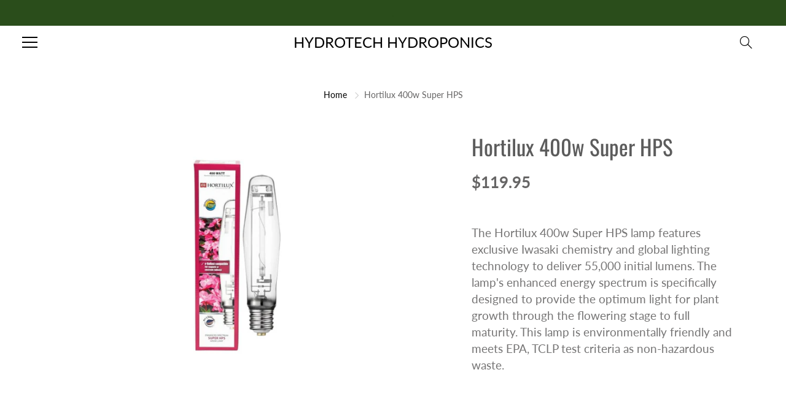

--- FILE ---
content_type: text/html; charset=utf-8
request_url: https://hydrotechhydroponics.com/products/hortilux-400w-super-hps
body_size: 18934
content:
<!doctype html>
<!--[if IE 9]> <html class="ie9" lang="en"> <![endif]-->
<!--[if (gt IE 9)|!(IE)]><!--> <html lang="en"> <!--<![endif]-->
  <head>
    <!-- Basic page needs ================================================== -->
    <meta charset="utf-8">
    <meta name="viewport" content="width=device-width, height=device-height, initial-scale=1.0, maximum-scale=1.0">

    <!-- Title and description ================================================== -->
    <title>
      Hortilux 400w Super HPS &ndash; HYDROTECH HYDROPONICS
    </title>

    
    <meta name="description" content="The Hortilux 400w Super HPS lamp features exclusive Iwasaki chemistry and global lighting technology to deliver 55,000 initial lumens. The lamp&#39;s enhanced energy spectrum is specifically designed to provide the optimum light for plant growth through the flowering stage to full maturity. This lamp is environmentally fri">
    

    <!-- Helpers ================================================== -->
    <meta property="og:site_name" content="HYDROTECH HYDROPONICS">
<meta property="og:url" content="https://hydrotechhydroponics.com/products/hortilux-400w-super-hps">

  <meta property="og:type" content="product">
  <meta property="og:title" content="Hortilux 400w Super HPS">
  
    
 <meta property="og:image" content="http://hydrotechhydroponics.com/cdn/shop/products/Hortilux400wHPS_1200x1200.png?v=1592591095">
 <meta property="og:image:secure_url" content="https://hydrotechhydroponics.com/cdn/shop/products/Hortilux400wHPS_1200x1200.png?v=1592591095">
  
  <meta property="og:price:amount" content="119.95">
  <meta property="og:price:currency" content="CAD">
  
  
  	<meta property="og:description" content="The Hortilux 400w Super HPS lamp features exclusive Iwasaki chemistry and global lighting technology to deliver 55,000 initial lumens. The lamp&#39;s enhanced energy spectrum is specifically designed to provide the optimum light for plant growth through the flowering stage to full maturity. This lamp is environmentally fri">
  
 
  
  <meta name="twitter:card" content="summary">
  
    <meta name="twitter:title" content="Hortilux 400w Super HPS">
    <meta name="twitter:description" content="The Hortilux 400w Super HPS lamp features exclusive Iwasaki chemistry and global lighting technology to deliver 55,000 initial lumens. The lamp&#39;s enhanced energy spectrum is specifically designed to provide the optimum light for plant growth through the flowering stage to full maturity. This lamp is environmentally friendly and meets EPA, TCLP test criteria as non-hazardous waste.">
    <meta name="twitter:image" content="https://hydrotechhydroponics.com/cdn/shop/products/Hortilux400wHPS_medium.png?v=1592591095">
    <meta name="twitter:image:width" content="240">
    <meta name="twitter:image:height" content="240">
    
    <link rel="canonical" href="https://hydrotechhydroponics.com/products/hortilux-400w-super-hps">
    <meta name="theme-color" content="#000000">
    
    <link href="//hydrotechhydroponics.com/cdn/shop/t/27/assets/apps.css?v=125046205558512706121593798678" rel="stylesheet" type="text/css" media="all" />
    <link href="//hydrotechhydroponics.com/cdn/shop/t/27/assets/styles.scss.css?v=131637353653622513341763062952" rel="stylesheet" type="text/css" media="all" />

    <!-- Header hook for plugins ================================================== -->
    <script>window.performance && window.performance.mark && window.performance.mark('shopify.content_for_header.start');</script><meta id="shopify-digital-wallet" name="shopify-digital-wallet" content="/27111850120/digital_wallets/dialog">
<link rel="alternate" type="application/json+oembed" href="https://hydrotechhydroponics.com/products/hortilux-400w-super-hps.oembed">
<script async="async" src="/checkouts/internal/preloads.js?locale=en-CA"></script>
<script id="shopify-features" type="application/json">{"accessToken":"2a0a473e51f726910b2c0dab4a945290","betas":["rich-media-storefront-analytics"],"domain":"hydrotechhydroponics.com","predictiveSearch":true,"shopId":27111850120,"locale":"en"}</script>
<script>var Shopify = Shopify || {};
Shopify.shop = "hydrotechhydroponics.myshopify.com";
Shopify.locale = "en";
Shopify.currency = {"active":"CAD","rate":"1.0"};
Shopify.country = "CA";
Shopify.theme = {"name":"MRC-Galleria SANS Add Cart (Jul 2020)-jkwan","id":96938066056,"schema_name":"Galleria","schema_version":"2.3","theme_store_id":851,"role":"main"};
Shopify.theme.handle = "null";
Shopify.theme.style = {"id":null,"handle":null};
Shopify.cdnHost = "hydrotechhydroponics.com/cdn";
Shopify.routes = Shopify.routes || {};
Shopify.routes.root = "/";</script>
<script type="module">!function(o){(o.Shopify=o.Shopify||{}).modules=!0}(window);</script>
<script>!function(o){function n(){var o=[];function n(){o.push(Array.prototype.slice.apply(arguments))}return n.q=o,n}var t=o.Shopify=o.Shopify||{};t.loadFeatures=n(),t.autoloadFeatures=n()}(window);</script>
<script id="shop-js-analytics" type="application/json">{"pageType":"product"}</script>
<script defer="defer" async type="module" src="//hydrotechhydroponics.com/cdn/shopifycloud/shop-js/modules/v2/client.init-shop-cart-sync_C5BV16lS.en.esm.js"></script>
<script defer="defer" async type="module" src="//hydrotechhydroponics.com/cdn/shopifycloud/shop-js/modules/v2/chunk.common_CygWptCX.esm.js"></script>
<script type="module">
  await import("//hydrotechhydroponics.com/cdn/shopifycloud/shop-js/modules/v2/client.init-shop-cart-sync_C5BV16lS.en.esm.js");
await import("//hydrotechhydroponics.com/cdn/shopifycloud/shop-js/modules/v2/chunk.common_CygWptCX.esm.js");

  window.Shopify.SignInWithShop?.initShopCartSync?.({"fedCMEnabled":true,"windoidEnabled":true});

</script>
<script>(function() {
  var isLoaded = false;
  function asyncLoad() {
    if (isLoaded) return;
    isLoaded = true;
    var urls = ["https:\/\/accessibly.apps.onthemapmarketing.com\/public\/widget\/run.js?shop=hydrotechhydroponics.myshopify.com","https:\/\/accessibly.onthemapmarketing.com\/public\/widget\/run.js?shop=hydrotechhydroponics.myshopify.com"];
    for (var i = 0; i < urls.length; i++) {
      var s = document.createElement('script');
      s.type = 'text/javascript';
      s.async = true;
      s.src = urls[i];
      var x = document.getElementsByTagName('script')[0];
      x.parentNode.insertBefore(s, x);
    }
  };
  if(window.attachEvent) {
    window.attachEvent('onload', asyncLoad);
  } else {
    window.addEventListener('load', asyncLoad, false);
  }
})();</script>
<script id="__st">var __st={"a":27111850120,"offset":-18000,"reqid":"9b19fd34-2289-417d-8423-8507282f3ec4-1768740339","pageurl":"hydrotechhydroponics.com\/products\/hortilux-400w-super-hps","u":"4571bda7b337","p":"product","rtyp":"product","rid":4974165590152};</script>
<script>window.ShopifyPaypalV4VisibilityTracking = true;</script>
<script id="captcha-bootstrap">!function(){'use strict';const t='contact',e='account',n='new_comment',o=[[t,t],['blogs',n],['comments',n],[t,'customer']],c=[[e,'customer_login'],[e,'guest_login'],[e,'recover_customer_password'],[e,'create_customer']],r=t=>t.map((([t,e])=>`form[action*='/${t}']:not([data-nocaptcha='true']) input[name='form_type'][value='${e}']`)).join(','),a=t=>()=>t?[...document.querySelectorAll(t)].map((t=>t.form)):[];function s(){const t=[...o],e=r(t);return a(e)}const i='password',u='form_key',d=['recaptcha-v3-token','g-recaptcha-response','h-captcha-response',i],f=()=>{try{return window.sessionStorage}catch{return}},m='__shopify_v',_=t=>t.elements[u];function p(t,e,n=!1){try{const o=window.sessionStorage,c=JSON.parse(o.getItem(e)),{data:r}=function(t){const{data:e,action:n}=t;return t[m]||n?{data:e,action:n}:{data:t,action:n}}(c);for(const[e,n]of Object.entries(r))t.elements[e]&&(t.elements[e].value=n);n&&o.removeItem(e)}catch(o){console.error('form repopulation failed',{error:o})}}const l='form_type',E='cptcha';function T(t){t.dataset[E]=!0}const w=window,h=w.document,L='Shopify',v='ce_forms',y='captcha';let A=!1;((t,e)=>{const n=(g='f06e6c50-85a8-45c8-87d0-21a2b65856fe',I='https://cdn.shopify.com/shopifycloud/storefront-forms-hcaptcha/ce_storefront_forms_captcha_hcaptcha.v1.5.2.iife.js',D={infoText:'Protected by hCaptcha',privacyText:'Privacy',termsText:'Terms'},(t,e,n)=>{const o=w[L][v],c=o.bindForm;if(c)return c(t,g,e,D).then(n);var r;o.q.push([[t,g,e,D],n]),r=I,A||(h.body.append(Object.assign(h.createElement('script'),{id:'captcha-provider',async:!0,src:r})),A=!0)});var g,I,D;w[L]=w[L]||{},w[L][v]=w[L][v]||{},w[L][v].q=[],w[L][y]=w[L][y]||{},w[L][y].protect=function(t,e){n(t,void 0,e),T(t)},Object.freeze(w[L][y]),function(t,e,n,w,h,L){const[v,y,A,g]=function(t,e,n){const i=e?o:[],u=t?c:[],d=[...i,...u],f=r(d),m=r(i),_=r(d.filter((([t,e])=>n.includes(e))));return[a(f),a(m),a(_),s()]}(w,h,L),I=t=>{const e=t.target;return e instanceof HTMLFormElement?e:e&&e.form},D=t=>v().includes(t);t.addEventListener('submit',(t=>{const e=I(t);if(!e)return;const n=D(e)&&!e.dataset.hcaptchaBound&&!e.dataset.recaptchaBound,o=_(e),c=g().includes(e)&&(!o||!o.value);(n||c)&&t.preventDefault(),c&&!n&&(function(t){try{if(!f())return;!function(t){const e=f();if(!e)return;const n=_(t);if(!n)return;const o=n.value;o&&e.removeItem(o)}(t);const e=Array.from(Array(32),(()=>Math.random().toString(36)[2])).join('');!function(t,e){_(t)||t.append(Object.assign(document.createElement('input'),{type:'hidden',name:u})),t.elements[u].value=e}(t,e),function(t,e){const n=f();if(!n)return;const o=[...t.querySelectorAll(`input[type='${i}']`)].map((({name:t})=>t)),c=[...d,...o],r={};for(const[a,s]of new FormData(t).entries())c.includes(a)||(r[a]=s);n.setItem(e,JSON.stringify({[m]:1,action:t.action,data:r}))}(t,e)}catch(e){console.error('failed to persist form',e)}}(e),e.submit())}));const S=(t,e)=>{t&&!t.dataset[E]&&(n(t,e.some((e=>e===t))),T(t))};for(const o of['focusin','change'])t.addEventListener(o,(t=>{const e=I(t);D(e)&&S(e,y())}));const B=e.get('form_key'),M=e.get(l),P=B&&M;t.addEventListener('DOMContentLoaded',(()=>{const t=y();if(P)for(const e of t)e.elements[l].value===M&&p(e,B);[...new Set([...A(),...v().filter((t=>'true'===t.dataset.shopifyCaptcha))])].forEach((e=>S(e,t)))}))}(h,new URLSearchParams(w.location.search),n,t,e,['guest_login'])})(!0,!0)}();</script>
<script integrity="sha256-4kQ18oKyAcykRKYeNunJcIwy7WH5gtpwJnB7kiuLZ1E=" data-source-attribution="shopify.loadfeatures" defer="defer" src="//hydrotechhydroponics.com/cdn/shopifycloud/storefront/assets/storefront/load_feature-a0a9edcb.js" crossorigin="anonymous"></script>
<script data-source-attribution="shopify.dynamic_checkout.dynamic.init">var Shopify=Shopify||{};Shopify.PaymentButton=Shopify.PaymentButton||{isStorefrontPortableWallets:!0,init:function(){window.Shopify.PaymentButton.init=function(){};var t=document.createElement("script");t.src="https://hydrotechhydroponics.com/cdn/shopifycloud/portable-wallets/latest/portable-wallets.en.js",t.type="module",document.head.appendChild(t)}};
</script>
<script data-source-attribution="shopify.dynamic_checkout.buyer_consent">
  function portableWalletsHideBuyerConsent(e){var t=document.getElementById("shopify-buyer-consent"),n=document.getElementById("shopify-subscription-policy-button");t&&n&&(t.classList.add("hidden"),t.setAttribute("aria-hidden","true"),n.removeEventListener("click",e))}function portableWalletsShowBuyerConsent(e){var t=document.getElementById("shopify-buyer-consent"),n=document.getElementById("shopify-subscription-policy-button");t&&n&&(t.classList.remove("hidden"),t.removeAttribute("aria-hidden"),n.addEventListener("click",e))}window.Shopify?.PaymentButton&&(window.Shopify.PaymentButton.hideBuyerConsent=portableWalletsHideBuyerConsent,window.Shopify.PaymentButton.showBuyerConsent=portableWalletsShowBuyerConsent);
</script>
<script data-source-attribution="shopify.dynamic_checkout.cart.bootstrap">document.addEventListener("DOMContentLoaded",(function(){function t(){return document.querySelector("shopify-accelerated-checkout-cart, shopify-accelerated-checkout")}if(t())Shopify.PaymentButton.init();else{new MutationObserver((function(e,n){t()&&(Shopify.PaymentButton.init(),n.disconnect())})).observe(document.body,{childList:!0,subtree:!0})}}));
</script>

<script>window.performance && window.performance.mark && window.performance.mark('shopify.content_for_header.end');</script>

    <!--[if lt IE 9]>
		<script src="//html5shiv.googlecode.com/svn/trunk/html5.js" type="text/javascript"></script>
	<![endif]-->

     <!--[if (lte IE 9) ]><script src="//hydrotechhydroponics.com/cdn/shop/t/27/assets/match-media.min.js?v=22265819453975888031593798689" type="text/javascript"></script><![endif]-->

  	


    <!-- Theme Global App JS ================================================== -->
    <script>
      window.themeInfo = {name: "Galleria"} 
      var theme = {
        strings: {
          addToCart: "Add to cart",
          soldOut: "Sold out",
          unavailable: "Unavailable",
          showMore: "Show More",
          showLess: "Show Less"
        },
        moneyFormat: "${{amount}}"
      }
      function initScroll(sectionId) {

        document.addEventListener('shopify:section:select', fireOnSectionSelect);
        document.addEventListener('shopify:section:reorder', fireOnSectionSelect);

        window.addEventListener("load", fireOnLoad);


        function fireOnSectionSelect(e) {
          if(e.detail.sectionId === sectionId) {
            setScoll(e.detail.sectionId);
          }
        }

        function fireOnLoad() {
          setScoll(sectionId);
        }


        function setScoll(sectionId) {

          var current = document.getElementById("shopify-section-" + sectionId),
              scroller = document.getElementById("scroll-indicator-" + sectionId);


          if(current.previousElementSibling === null) {
            scroller.style.display = "block";
            scroller.onclick = function(e) {
              e.preventDefault();
              current.nextElementSibling.scrollIntoView({ behavior: 'smooth', block: 'start' });
            };
          }
        }
      }
    </script>

      <noscript>
        <style>
          .product-thumb-img-wrap img:nth-child(2),
          .swiper-slide img:nth-child(2),
          .blog_image_overlay img:nth-child(2),
          .blog-post img:nth-child(2){
            display:none !important;
          }
        </style>
      </noscript>



 <link href="https://monorail-edge.shopifysvc.com" rel="dns-prefetch">
<script>(function(){if ("sendBeacon" in navigator && "performance" in window) {try {var session_token_from_headers = performance.getEntriesByType('navigation')[0].serverTiming.find(x => x.name == '_s').description;} catch {var session_token_from_headers = undefined;}var session_cookie_matches = document.cookie.match(/_shopify_s=([^;]*)/);var session_token_from_cookie = session_cookie_matches && session_cookie_matches.length === 2 ? session_cookie_matches[1] : "";var session_token = session_token_from_headers || session_token_from_cookie || "";function handle_abandonment_event(e) {var entries = performance.getEntries().filter(function(entry) {return /monorail-edge.shopifysvc.com/.test(entry.name);});if (!window.abandonment_tracked && entries.length === 0) {window.abandonment_tracked = true;var currentMs = Date.now();var navigation_start = performance.timing.navigationStart;var payload = {shop_id: 27111850120,url: window.location.href,navigation_start,duration: currentMs - navigation_start,session_token,page_type: "product"};window.navigator.sendBeacon("https://monorail-edge.shopifysvc.com/v1/produce", JSON.stringify({schema_id: "online_store_buyer_site_abandonment/1.1",payload: payload,metadata: {event_created_at_ms: currentMs,event_sent_at_ms: currentMs}}));}}window.addEventListener('pagehide', handle_abandonment_event);}}());</script>
<script id="web-pixels-manager-setup">(function e(e,d,r,n,o){if(void 0===o&&(o={}),!Boolean(null===(a=null===(i=window.Shopify)||void 0===i?void 0:i.analytics)||void 0===a?void 0:a.replayQueue)){var i,a;window.Shopify=window.Shopify||{};var t=window.Shopify;t.analytics=t.analytics||{};var s=t.analytics;s.replayQueue=[],s.publish=function(e,d,r){return s.replayQueue.push([e,d,r]),!0};try{self.performance.mark("wpm:start")}catch(e){}var l=function(){var e={modern:/Edge?\/(1{2}[4-9]|1[2-9]\d|[2-9]\d{2}|\d{4,})\.\d+(\.\d+|)|Firefox\/(1{2}[4-9]|1[2-9]\d|[2-9]\d{2}|\d{4,})\.\d+(\.\d+|)|Chrom(ium|e)\/(9{2}|\d{3,})\.\d+(\.\d+|)|(Maci|X1{2}).+ Version\/(15\.\d+|(1[6-9]|[2-9]\d|\d{3,})\.\d+)([,.]\d+|)( \(\w+\)|)( Mobile\/\w+|) Safari\/|Chrome.+OPR\/(9{2}|\d{3,})\.\d+\.\d+|(CPU[ +]OS|iPhone[ +]OS|CPU[ +]iPhone|CPU IPhone OS|CPU iPad OS)[ +]+(15[._]\d+|(1[6-9]|[2-9]\d|\d{3,})[._]\d+)([._]\d+|)|Android:?[ /-](13[3-9]|1[4-9]\d|[2-9]\d{2}|\d{4,})(\.\d+|)(\.\d+|)|Android.+Firefox\/(13[5-9]|1[4-9]\d|[2-9]\d{2}|\d{4,})\.\d+(\.\d+|)|Android.+Chrom(ium|e)\/(13[3-9]|1[4-9]\d|[2-9]\d{2}|\d{4,})\.\d+(\.\d+|)|SamsungBrowser\/([2-9]\d|\d{3,})\.\d+/,legacy:/Edge?\/(1[6-9]|[2-9]\d|\d{3,})\.\d+(\.\d+|)|Firefox\/(5[4-9]|[6-9]\d|\d{3,})\.\d+(\.\d+|)|Chrom(ium|e)\/(5[1-9]|[6-9]\d|\d{3,})\.\d+(\.\d+|)([\d.]+$|.*Safari\/(?![\d.]+ Edge\/[\d.]+$))|(Maci|X1{2}).+ Version\/(10\.\d+|(1[1-9]|[2-9]\d|\d{3,})\.\d+)([,.]\d+|)( \(\w+\)|)( Mobile\/\w+|) Safari\/|Chrome.+OPR\/(3[89]|[4-9]\d|\d{3,})\.\d+\.\d+|(CPU[ +]OS|iPhone[ +]OS|CPU[ +]iPhone|CPU IPhone OS|CPU iPad OS)[ +]+(10[._]\d+|(1[1-9]|[2-9]\d|\d{3,})[._]\d+)([._]\d+|)|Android:?[ /-](13[3-9]|1[4-9]\d|[2-9]\d{2}|\d{4,})(\.\d+|)(\.\d+|)|Mobile Safari.+OPR\/([89]\d|\d{3,})\.\d+\.\d+|Android.+Firefox\/(13[5-9]|1[4-9]\d|[2-9]\d{2}|\d{4,})\.\d+(\.\d+|)|Android.+Chrom(ium|e)\/(13[3-9]|1[4-9]\d|[2-9]\d{2}|\d{4,})\.\d+(\.\d+|)|Android.+(UC? ?Browser|UCWEB|U3)[ /]?(15\.([5-9]|\d{2,})|(1[6-9]|[2-9]\d|\d{3,})\.\d+)\.\d+|SamsungBrowser\/(5\.\d+|([6-9]|\d{2,})\.\d+)|Android.+MQ{2}Browser\/(14(\.(9|\d{2,})|)|(1[5-9]|[2-9]\d|\d{3,})(\.\d+|))(\.\d+|)|K[Aa][Ii]OS\/(3\.\d+|([4-9]|\d{2,})\.\d+)(\.\d+|)/},d=e.modern,r=e.legacy,n=navigator.userAgent;return n.match(d)?"modern":n.match(r)?"legacy":"unknown"}(),u="modern"===l?"modern":"legacy",c=(null!=n?n:{modern:"",legacy:""})[u],f=function(e){return[e.baseUrl,"/wpm","/b",e.hashVersion,"modern"===e.buildTarget?"m":"l",".js"].join("")}({baseUrl:d,hashVersion:r,buildTarget:u}),m=function(e){var d=e.version,r=e.bundleTarget,n=e.surface,o=e.pageUrl,i=e.monorailEndpoint;return{emit:function(e){var a=e.status,t=e.errorMsg,s=(new Date).getTime(),l=JSON.stringify({metadata:{event_sent_at_ms:s},events:[{schema_id:"web_pixels_manager_load/3.1",payload:{version:d,bundle_target:r,page_url:o,status:a,surface:n,error_msg:t},metadata:{event_created_at_ms:s}}]});if(!i)return console&&console.warn&&console.warn("[Web Pixels Manager] No Monorail endpoint provided, skipping logging."),!1;try{return self.navigator.sendBeacon.bind(self.navigator)(i,l)}catch(e){}var u=new XMLHttpRequest;try{return u.open("POST",i,!0),u.setRequestHeader("Content-Type","text/plain"),u.send(l),!0}catch(e){return console&&console.warn&&console.warn("[Web Pixels Manager] Got an unhandled error while logging to Monorail."),!1}}}}({version:r,bundleTarget:l,surface:e.surface,pageUrl:self.location.href,monorailEndpoint:e.monorailEndpoint});try{o.browserTarget=l,function(e){var d=e.src,r=e.async,n=void 0===r||r,o=e.onload,i=e.onerror,a=e.sri,t=e.scriptDataAttributes,s=void 0===t?{}:t,l=document.createElement("script"),u=document.querySelector("head"),c=document.querySelector("body");if(l.async=n,l.src=d,a&&(l.integrity=a,l.crossOrigin="anonymous"),s)for(var f in s)if(Object.prototype.hasOwnProperty.call(s,f))try{l.dataset[f]=s[f]}catch(e){}if(o&&l.addEventListener("load",o),i&&l.addEventListener("error",i),u)u.appendChild(l);else{if(!c)throw new Error("Did not find a head or body element to append the script");c.appendChild(l)}}({src:f,async:!0,onload:function(){if(!function(){var e,d;return Boolean(null===(d=null===(e=window.Shopify)||void 0===e?void 0:e.analytics)||void 0===d?void 0:d.initialized)}()){var d=window.webPixelsManager.init(e)||void 0;if(d){var r=window.Shopify.analytics;r.replayQueue.forEach((function(e){var r=e[0],n=e[1],o=e[2];d.publishCustomEvent(r,n,o)})),r.replayQueue=[],r.publish=d.publishCustomEvent,r.visitor=d.visitor,r.initialized=!0}}},onerror:function(){return m.emit({status:"failed",errorMsg:"".concat(f," has failed to load")})},sri:function(e){var d=/^sha384-[A-Za-z0-9+/=]+$/;return"string"==typeof e&&d.test(e)}(c)?c:"",scriptDataAttributes:o}),m.emit({status:"loading"})}catch(e){m.emit({status:"failed",errorMsg:(null==e?void 0:e.message)||"Unknown error"})}}})({shopId: 27111850120,storefrontBaseUrl: "https://hydrotechhydroponics.com",extensionsBaseUrl: "https://extensions.shopifycdn.com/cdn/shopifycloud/web-pixels-manager",monorailEndpoint: "https://monorail-edge.shopifysvc.com/unstable/produce_batch",surface: "storefront-renderer",enabledBetaFlags: ["2dca8a86"],webPixelsConfigList: [{"id":"59375752","eventPayloadVersion":"v1","runtimeContext":"LAX","scriptVersion":"1","type":"CUSTOM","privacyPurposes":["MARKETING"],"name":"Meta pixel (migrated)"},{"id":"shopify-app-pixel","configuration":"{}","eventPayloadVersion":"v1","runtimeContext":"STRICT","scriptVersion":"0450","apiClientId":"shopify-pixel","type":"APP","privacyPurposes":["ANALYTICS","MARKETING"]},{"id":"shopify-custom-pixel","eventPayloadVersion":"v1","runtimeContext":"LAX","scriptVersion":"0450","apiClientId":"shopify-pixel","type":"CUSTOM","privacyPurposes":["ANALYTICS","MARKETING"]}],isMerchantRequest: false,initData: {"shop":{"name":"HYDROTECH HYDROPONICS","paymentSettings":{"currencyCode":"CAD"},"myshopifyDomain":"hydrotechhydroponics.myshopify.com","countryCode":"CA","storefrontUrl":"https:\/\/hydrotechhydroponics.com"},"customer":null,"cart":null,"checkout":null,"productVariants":[{"price":{"amount":119.95,"currencyCode":"CAD"},"product":{"title":"Hortilux 400w Super HPS","vendor":"MegaWatt","id":"4974165590152","untranslatedTitle":"Hortilux 400w Super HPS","url":"\/products\/hortilux-400w-super-hps","type":""},"id":"33930660610184","image":{"src":"\/\/hydrotechhydroponics.com\/cdn\/shop\/products\/Hortilux400wHPS.png?v=1592591095"},"sku":"59019","title":"Default Title","untranslatedTitle":"Default Title"}],"purchasingCompany":null},},"https://hydrotechhydroponics.com/cdn","fcfee988w5aeb613cpc8e4bc33m6693e112",{"modern":"","legacy":""},{"shopId":"27111850120","storefrontBaseUrl":"https:\/\/hydrotechhydroponics.com","extensionBaseUrl":"https:\/\/extensions.shopifycdn.com\/cdn\/shopifycloud\/web-pixels-manager","surface":"storefront-renderer","enabledBetaFlags":"[\"2dca8a86\"]","isMerchantRequest":"false","hashVersion":"fcfee988w5aeb613cpc8e4bc33m6693e112","publish":"custom","events":"[[\"page_viewed\",{}],[\"product_viewed\",{\"productVariant\":{\"price\":{\"amount\":119.95,\"currencyCode\":\"CAD\"},\"product\":{\"title\":\"Hortilux 400w Super HPS\",\"vendor\":\"MegaWatt\",\"id\":\"4974165590152\",\"untranslatedTitle\":\"Hortilux 400w Super HPS\",\"url\":\"\/products\/hortilux-400w-super-hps\",\"type\":\"\"},\"id\":\"33930660610184\",\"image\":{\"src\":\"\/\/hydrotechhydroponics.com\/cdn\/shop\/products\/Hortilux400wHPS.png?v=1592591095\"},\"sku\":\"59019\",\"title\":\"Default Title\",\"untranslatedTitle\":\"Default Title\"}}]]"});</script><script>
  window.ShopifyAnalytics = window.ShopifyAnalytics || {};
  window.ShopifyAnalytics.meta = window.ShopifyAnalytics.meta || {};
  window.ShopifyAnalytics.meta.currency = 'CAD';
  var meta = {"product":{"id":4974165590152,"gid":"gid:\/\/shopify\/Product\/4974165590152","vendor":"MegaWatt","type":"","handle":"hortilux-400w-super-hps","variants":[{"id":33930660610184,"price":11995,"name":"Hortilux 400w Super HPS","public_title":null,"sku":"59019"}],"remote":false},"page":{"pageType":"product","resourceType":"product","resourceId":4974165590152,"requestId":"9b19fd34-2289-417d-8423-8507282f3ec4-1768740339"}};
  for (var attr in meta) {
    window.ShopifyAnalytics.meta[attr] = meta[attr];
  }
</script>
<script class="analytics">
  (function () {
    var customDocumentWrite = function(content) {
      var jquery = null;

      if (window.jQuery) {
        jquery = window.jQuery;
      } else if (window.Checkout && window.Checkout.$) {
        jquery = window.Checkout.$;
      }

      if (jquery) {
        jquery('body').append(content);
      }
    };

    var hasLoggedConversion = function(token) {
      if (token) {
        return document.cookie.indexOf('loggedConversion=' + token) !== -1;
      }
      return false;
    }

    var setCookieIfConversion = function(token) {
      if (token) {
        var twoMonthsFromNow = new Date(Date.now());
        twoMonthsFromNow.setMonth(twoMonthsFromNow.getMonth() + 2);

        document.cookie = 'loggedConversion=' + token + '; expires=' + twoMonthsFromNow;
      }
    }

    var trekkie = window.ShopifyAnalytics.lib = window.trekkie = window.trekkie || [];
    if (trekkie.integrations) {
      return;
    }
    trekkie.methods = [
      'identify',
      'page',
      'ready',
      'track',
      'trackForm',
      'trackLink'
    ];
    trekkie.factory = function(method) {
      return function() {
        var args = Array.prototype.slice.call(arguments);
        args.unshift(method);
        trekkie.push(args);
        return trekkie;
      };
    };
    for (var i = 0; i < trekkie.methods.length; i++) {
      var key = trekkie.methods[i];
      trekkie[key] = trekkie.factory(key);
    }
    trekkie.load = function(config) {
      trekkie.config = config || {};
      trekkie.config.initialDocumentCookie = document.cookie;
      var first = document.getElementsByTagName('script')[0];
      var script = document.createElement('script');
      script.type = 'text/javascript';
      script.onerror = function(e) {
        var scriptFallback = document.createElement('script');
        scriptFallback.type = 'text/javascript';
        scriptFallback.onerror = function(error) {
                var Monorail = {
      produce: function produce(monorailDomain, schemaId, payload) {
        var currentMs = new Date().getTime();
        var event = {
          schema_id: schemaId,
          payload: payload,
          metadata: {
            event_created_at_ms: currentMs,
            event_sent_at_ms: currentMs
          }
        };
        return Monorail.sendRequest("https://" + monorailDomain + "/v1/produce", JSON.stringify(event));
      },
      sendRequest: function sendRequest(endpointUrl, payload) {
        // Try the sendBeacon API
        if (window && window.navigator && typeof window.navigator.sendBeacon === 'function' && typeof window.Blob === 'function' && !Monorail.isIos12()) {
          var blobData = new window.Blob([payload], {
            type: 'text/plain'
          });

          if (window.navigator.sendBeacon(endpointUrl, blobData)) {
            return true;
          } // sendBeacon was not successful

        } // XHR beacon

        var xhr = new XMLHttpRequest();

        try {
          xhr.open('POST', endpointUrl);
          xhr.setRequestHeader('Content-Type', 'text/plain');
          xhr.send(payload);
        } catch (e) {
          console.log(e);
        }

        return false;
      },
      isIos12: function isIos12() {
        return window.navigator.userAgent.lastIndexOf('iPhone; CPU iPhone OS 12_') !== -1 || window.navigator.userAgent.lastIndexOf('iPad; CPU OS 12_') !== -1;
      }
    };
    Monorail.produce('monorail-edge.shopifysvc.com',
      'trekkie_storefront_load_errors/1.1',
      {shop_id: 27111850120,
      theme_id: 96938066056,
      app_name: "storefront",
      context_url: window.location.href,
      source_url: "//hydrotechhydroponics.com/cdn/s/trekkie.storefront.cd680fe47e6c39ca5d5df5f0a32d569bc48c0f27.min.js"});

        };
        scriptFallback.async = true;
        scriptFallback.src = '//hydrotechhydroponics.com/cdn/s/trekkie.storefront.cd680fe47e6c39ca5d5df5f0a32d569bc48c0f27.min.js';
        first.parentNode.insertBefore(scriptFallback, first);
      };
      script.async = true;
      script.src = '//hydrotechhydroponics.com/cdn/s/trekkie.storefront.cd680fe47e6c39ca5d5df5f0a32d569bc48c0f27.min.js';
      first.parentNode.insertBefore(script, first);
    };
    trekkie.load(
      {"Trekkie":{"appName":"storefront","development":false,"defaultAttributes":{"shopId":27111850120,"isMerchantRequest":null,"themeId":96938066056,"themeCityHash":"6817066545164681861","contentLanguage":"en","currency":"CAD","eventMetadataId":"0d6730cf-e978-4e5c-8721-20f8207d269a"},"isServerSideCookieWritingEnabled":true,"monorailRegion":"shop_domain","enabledBetaFlags":["65f19447"]},"Session Attribution":{},"S2S":{"facebookCapiEnabled":false,"source":"trekkie-storefront-renderer","apiClientId":580111}}
    );

    var loaded = false;
    trekkie.ready(function() {
      if (loaded) return;
      loaded = true;

      window.ShopifyAnalytics.lib = window.trekkie;

      var originalDocumentWrite = document.write;
      document.write = customDocumentWrite;
      try { window.ShopifyAnalytics.merchantGoogleAnalytics.call(this); } catch(error) {};
      document.write = originalDocumentWrite;

      window.ShopifyAnalytics.lib.page(null,{"pageType":"product","resourceType":"product","resourceId":4974165590152,"requestId":"9b19fd34-2289-417d-8423-8507282f3ec4-1768740339","shopifyEmitted":true});

      var match = window.location.pathname.match(/checkouts\/(.+)\/(thank_you|post_purchase)/)
      var token = match? match[1]: undefined;
      if (!hasLoggedConversion(token)) {
        setCookieIfConversion(token);
        window.ShopifyAnalytics.lib.track("Viewed Product",{"currency":"CAD","variantId":33930660610184,"productId":4974165590152,"productGid":"gid:\/\/shopify\/Product\/4974165590152","name":"Hortilux 400w Super HPS","price":"119.95","sku":"59019","brand":"MegaWatt","variant":null,"category":"","nonInteraction":true,"remote":false},undefined,undefined,{"shopifyEmitted":true});
      window.ShopifyAnalytics.lib.track("monorail:\/\/trekkie_storefront_viewed_product\/1.1",{"currency":"CAD","variantId":33930660610184,"productId":4974165590152,"productGid":"gid:\/\/shopify\/Product\/4974165590152","name":"Hortilux 400w Super HPS","price":"119.95","sku":"59019","brand":"MegaWatt","variant":null,"category":"","nonInteraction":true,"remote":false,"referer":"https:\/\/hydrotechhydroponics.com\/products\/hortilux-400w-super-hps"});
      }
    });


        var eventsListenerScript = document.createElement('script');
        eventsListenerScript.async = true;
        eventsListenerScript.src = "//hydrotechhydroponics.com/cdn/shopifycloud/storefront/assets/shop_events_listener-3da45d37.js";
        document.getElementsByTagName('head')[0].appendChild(eventsListenerScript);

})();</script>
<script
  defer
  src="https://hydrotechhydroponics.com/cdn/shopifycloud/perf-kit/shopify-perf-kit-3.0.4.min.js"
  data-application="storefront-renderer"
  data-shop-id="27111850120"
  data-render-region="gcp-us-central1"
  data-page-type="product"
  data-theme-instance-id="96938066056"
  data-theme-name="Galleria"
  data-theme-version="2.3"
  data-monorail-region="shop_domain"
  data-resource-timing-sampling-rate="10"
  data-shs="true"
  data-shs-beacon="true"
  data-shs-export-with-fetch="true"
  data-shs-logs-sample-rate="1"
  data-shs-beacon-endpoint="https://hydrotechhydroponics.com/api/collect"
></script>
</head> 

  <body id="hortilux-400w-super-hps" class="template-product" >
    <div class="global-wrapper clearfix" id="global-wrapper">
      <div id="shopify-section-header" class="shopify-section">




<style>
  
  header.page-header:after {
    
      background-color: ;
      
      }

  header.page-header{
    color: ;
  }
</style>


<div class="" id="top-header-section" role="navigation" data-section-id="header" data-section-type="header-section" data-menu-type="top" data-hero-size="hero--custom-height" data-show-breadcrumbs="true"
     data-logo-width="100" data-bg-color="#ffffff" data-notificationbar="true" data-index-overlap="false">
  <a class="visuallyhidden focusable skip-to-main" href="#container">Skip to Content</a>
  <style>
    .notification-bar {
      background-color: #2a4d1b;
    }
    .notification-bar__message {
      color: #2a4d1b;
      font-size: 16px;
    }
    @media (max-width:767px) {
      .notification-bar__message  p{
        font-size: calc(16px - 2px);
      }
    }

    
      .nav-main-logo, .nav-container, .nav-standard-float{
        position: relative;
        background: #ffffff;
        width: 100% !important;
      }
    .nav-standard-logo{
      padding-top: 10px;
    }
      .nav-main-logo img {
        width: 124px !important;
      }
      .nav-container-float.container-push{
        z-index:0;
        opacity: 1 !important;
      }
    

    
      @media (max-width:992px) {
        .nav-container-float, .nav-main-logo {
          background: #ffffff !important;
        }
        .nav-container-float:not(.nav-sticky), .nav-main-logo:not(.nav-sticky) {
          position: static !important;
        }
      }
    .logo-text a {
        display: inline-block;
        padding: 10px;
      }
    
      
    
      .logo-text a {
        display: inline-block;
        padding: 10px;
      }
    .nav-sticky .logo-text a{
        padding: 12px;
    }

    

    
    
    @media (min-width: 768px){
      .nav-container-logo{
        padding: 12px;
      }
    }
    
    

    
      @media only screen and (min-width: 768px){
/*       nav:not(.nav-sticky) .nav-standard-top-area-search, nav:not(.nav-sticky) .nav-standard-top-area-actions  or section.settings.image == blank*/
        .nav-container-control-left, .nav-container-control-right{
          top: 50%;
          -webkit-transform: translateY(-50%);
          -moz-transform: translateY(-50%);
          -o-transform: translateY(-50%);
          -ms-transform: translateY(-50%);
          transform: translateY(-50%);
        }
      }
    
  </style>

  
    <div class="notification-bar">
      
      <span class="notification-bar__message"><p>.</p></span>
      
    </div>
  
  
    <nav class="nav-container nav-container-float desktop-hidden-sm nav-to-sticky" id="navbarStickyMobile">
  <div class="nav-container-inner new_mobile_header">
    <div class="nav-container-control-left">
      <button class="tconStyleLines nav-container-action pushy-menu-btn" type="button" aria-label="toggle menu" id="pushy-menu-btn" tabindex="-1"><span class="tcon-menu__lines" aria-hidden="true"></span>
      </button>
    </div>
     
     <a class="nav-container-action no-events" href="#"></a>
    
    
    
      
    <div class="logo-text">
      
      <a class="text-logo" href="/">HYDROTECH HYDROPONICS</a>
     
	</div>
      
    

    
    <a class="lin lin-magnifier popup-text search-modal-popup nav-container-action" href="#nav-search-dialog" data-effect="mfp-move-from-top"></a>
    

    <a class="lin lin-basket popup-text cart-modal-popup nav-container-action top-mobile-nav" href="javascript:void(0);" data-effect="mfp-move-from-top">
      <span class="mega-nav-count nav-main-cart-amount count-items  hidden">0</span>
    </a>
  </div>
</nav>


<nav class="nav-container minimal-top-nav nav-container-float mobile-hidden-sm nav-to-sticky" id="navbarStickyDesktop">
  <div class="nav-container-inner">
    
        <div class="logo-text">
          <a class="text-logo" href="/">HYDROTECH HYDROPONICS</a>
        </div>
    
    <div class="nav-container-controls" id="nav-controls">
      <div class="nav-container-control-left">
        <button class="tconStyleLines nav-container-action pushy-menu-btn" type="button" id="pushy-menu-btn"><span class="tcon-menu__lines" aria-hidden="true"></span><span class="tcon-visuallyhidden">Press space bar to toggle menu</span>
        </button>
      </div>
      <div class="nav-container-control-right">
        <ul class="nav-container-actions">
          
          <li>
            <a class="lin lin-magnifier popup-text search-modal-popup nav-container-action" href="#nav-search-dialog" data-effect="mfp-move-from-top">
              <span class="visuallyhidden">Search</span>
            </a>
          </li>
          
          <li>
            <a class="lin lin-basket popup-text cart-modal-popup nav-container-action top-mobile-nav" href="javascript:void(0);" data-effect="mfp-move-from-top">
              <span class="mega-nav-count nav-main-cart-amount count-items  hidden" aria-hidden="true">0</span>
              <span class="visuallyhidden">You have 0 items in your cart</span>
            </a>
          </li>
        </ul>
      </div>
    </div>
  </div>
</nav>

  
  <div class="mfp-with-anim mfp-hide mfp-dialog mfp-dialog-nav clearfix" id="nav-search-dialog">
  <div class="nav-dialog-inner">
    <form class="nav-search-dialog-form" action="/search" method="get" role="search">
      
      	<input type="hidden" name="type" value="product" /> 
      
      <input type="search" name="q" value="" class="nav-search-dialog-input" placeholder="Search our site" aria-label="Submit" />
      <button type="submit" class="lin lin-magnifier nav-search-dialog-submit"></button>
    </form>
  </div>
</div>

<style>
 #nav-search-dialog{
    background: #fff;
    color: #666565; 
  }
  #nav-search-dialog .mfp-close{     
    color: #666565 !important;
  }
  #nav-search-dialog .nav-search-dialog-input{
    border-bottom: 1px solid #666565;
    color: #666565;
  }
  #nav-search-dialog .nav-search-dialog-submit{
    color: #666565;
  }
   .nav-search-dialog-input::-webkit-input-placeholder {
    opacity: 0.9;
    color: #666565;
  }
  .nav-search-dialog-input:-ms-input-placeholder {
    color: #666565;
    opacity: 0.9;
  }
  .nav-search-dialog-input::-moz-placeholder {
    color: #666565;
    opacity: 0.9;
  }
  .nav-search-dialog-input:-moz-placeholder {
    color: #666565;
    opacity: 0.9;
  }
</style>

  <div class="mfp-with-anim mfp-hide mfp-dialog mfp-dialog-big clearfix " id="nav-shopping-cart-dialog">
  <div class="cart-content nav-dialog-inner-cart">
    <h2 class="nav-cart-dialog-title">My shopping cart</h2>
    
    <div class="text-center">
      <div class="cart__empty-icon">
        


<svg xmlns="http://www.w3.org/2000/svg" viewBox="0 0 576 512"><path d="M504.717 320H211.572l6.545 32h268.418c15.401 0 26.816 14.301 23.403 29.319l-5.517 24.276C523.112 414.668 536 433.828 536 456c0 31.202-25.519 56.444-56.824 55.994-29.823-.429-54.35-24.631-55.155-54.447-.44-16.287 6.085-31.049 16.803-41.548H231.176C241.553 426.165 248 440.326 248 456c0 31.813-26.528 57.431-58.67 55.938-28.54-1.325-51.751-24.385-53.251-52.917-1.158-22.034 10.436-41.455 28.051-51.586L93.883 64H24C10.745 64 0 53.255 0 40V24C0 10.745 10.745 0 24 0h102.529c11.401 0 21.228 8.021 23.513 19.19L159.208 64H551.99c15.401 0 26.816 14.301 23.403 29.319l-47.273 208C525.637 312.246 515.923 320 504.717 320zM403.029 192H360v-60c0-6.627-5.373-12-12-12h-24c-6.627 0-12 5.373-12 12v60h-43.029c-10.691 0-16.045 12.926-8.485 20.485l67.029 67.029c4.686 4.686 12.284 4.686 16.971 0l67.029-67.029c7.559-7.559 2.205-20.485-8.486-20.485z"/></svg>


      </div>
      <p class="cart__empty-title">Your cart is currently empty.</p>
      <a href="javascript:void(0)" class="continue_shopping_btn btn_close btn btn-primary btn-lg">Continue Shopping</a>
    </div>
    
  </div><!-- <div class="nav-dialog-inner-cart"> -->
</div><!-- <div class="mfp-with-anim mfp-hide mfp-dialog clearfix" id="nav-shopping-cart-dialog"> -->

<style>
  #nav-shopping-cart-dialog{
    background: #fff;
    color: #666565;
  }
  #nav-shopping-cart-dialog .nav-cart-dialog-title:after{
    background: #666565;
  }
  #nav-shopping-cart-dialog .mfp-close{
    color: #666565 !important;
  }
</style>


   
  <nav class="pushy pushy-container pushy-left header-nav-pushy" id="pushy-menu">
  <div class="pushy-inner pb100">
    <div class="panel-group panel-group-nav mb40" id="accordion" role="tablist" area_multiselectable="true">
       
      

          <div class="panel-heading" role="tab">
            <a href="#nutrients-amp-supplements_1" data-link-url="/collections/nutrients-supplements" role="button" data-toggle="collapse" data-parent="#accordion" data-toggle="collapse" class="second_level_drop_link collapsed" aria-haspopup="true" area_expended="true"  area_controls="collapse-category" aria-expanded="false">
              <span class="visuallyhidden">Hit space bar to expand submenu</span>Nutrients &amp; Supplements <i class="lin lin-arrow-right"></i></a>
          </div>
          <div class="panel-collapse collapse" role="tabpanel" area_labelledby="collapse-category" id="nutrients-amp-supplements_1">
            <ul class="panel-group-nav-list second-level-nav-list">
              
                
              <li>
                <a href="/collections/organic-nutrients-supplements" class="dropdown-menu-links">Organic Nutrients &amp; Supplements </a>
              </li>
            
              
                
              <li>
                <a href="/collections/plant-nutrients-advanced-nutrients" class="dropdown-menu-links">Advanced Nutrients</a>
              </li>
            
              
                
              <li>
                <a href="/collections/alaska" class="dropdown-menu-links">Alaska &amp; Agri-Growth International</a>
              </li>
            
              
                
              <li>
                <a href="/collections/atami" class="dropdown-menu-links"> Atami </a>
              </li>
            
              
                
              <li>
                <a href="/collections/athena" class="dropdown-menu-links">Athena</a>
              </li>
            
              
                
              <li>
                <a href="/collections/black-sallow" class="dropdown-menu-links">Black Swallow</a>
              </li>
            
              
                
              <li>
                <a href="/collections/plant-nutrients-botanicare" class="dropdown-menu-links">Botanicare</a>
              </li>
            
              
                
              <li>
                <a href="/collections/plant-nutrients-canna" class="dropdown-menu-links">Canna</a>
              </li>
            
              
                
              <li>
                <a href="/collections/cultured-solution" class="dropdown-menu-links">Current Culture&#39;s Cultured Solutions</a>
              </li>
            
              
                
              <li>
                <a href="/collections/cyco-platinum-series" class="dropdown-menu-links">Cyco Platinum Series</a>
              </li>
            
              
                
              <li>
                <a href="/collections/dry-flower-products" class="dropdown-menu-links">Dry Flower Products </a>
              </li>
            
              
                
              <li>
                <a href="/collections/plant-nutrients-dutch-nutrient" class="dropdown-menu-links">Dutch Nutrient</a>
              </li>
            
              
                
              <li>
                <a href="/collections/emerald-harvest" class="dropdown-menu-links">Emerald Harvest</a>
              </li>
            
              
                
              <li>
                <a href="/collections/ez-gro" class="dropdown-menu-links">EZ-Gro</a>
              </li>
            
              
                
              <li>
                <a href="/collections/floraflex-nutrients" class="dropdown-menu-links">FloraFlex Nutrients</a>
              </li>
            
              
                
              <li>
                <a href="/collections/plant-nutrients-foxfarm" class="dropdown-menu-links">Fox Farm</a>
              </li>
            
              
                
              <li>
                <a href="/collections/plant-nutrients-gaia-green" class="dropdown-menu-links">Gaia Green</a>
              </li>
            
              
                
              <li>
                <a href="/collections/plant-nutrients-general-hydroponics" class="dropdown-menu-links">General Hydroponics</a>
              </li>
            
              
                
              <li>
                <a href="/collections/plant-nutrients-general-organics" class="dropdown-menu-links">General Organics</a>
              </li>
            
              
                
              <li>
                <a href="/collections/plant-nutrients-greenplanet" class="dropdown-menu-links">GreenPlanet</a>
              </li>
            
              
                
              <li>
                <a href="/collections/grotek" class="dropdown-menu-links">Grotek</a>
              </li>
            
              
                
              <li>
                <a href="/collections/house-garden" class="dropdown-menu-links">House &amp; Garden </a>
              </li>
            
              
                
              <li>
                <a href="/collections/plant-nutrients-hydrotech" class="dropdown-menu-links">Hydrotech</a>
              </li>
            
              
                
              <li>
                <a href="/collections/miicrobial-mass" class="dropdown-menu-links">Miicrobial mass</a>
              </li>
            
              
                
              <li>
                <a href="/collections/my-good-green" class="dropdown-menu-links">My Good Green</a>
              </li>
            
              
                
              <li>
                <a href="/collections/natures-nectar" class="dropdown-menu-links">Nature&#39;s Nectar </a>
              </li>
            
              
                
              <li>
                <a href="/collections/optic-foliar" class="dropdown-menu-links">Optic Foliar </a>
              </li>
            
              
                
              <li>
                <a href="/collections/optimum-hydroponix" class="dropdown-menu-links">Optimum Hydroponix</a>
              </li>
            
              
                
              <li>
                <a href="/collections/plant-prod" class="dropdown-menu-links">Plant Prod</a>
              </li>
            
              
                
              <li>
                <a href="/collections/remo" class="dropdown-menu-links">Remo Nutrients </a>
              </li>
            
              
                
              <li>
                <a href="/collections/t" class="dropdown-menu-links">T+</a>
              </li>
            
              
            </ul>
          </div>
          
      

          <div class="panel-heading" role="tab">
            <a href="#lighting_2" data-link-url="/collections/lighting-1" role="button" data-toggle="collapse" data-parent="#accordion" data-toggle="collapse" class="second_level_drop_link collapsed" aria-haspopup="true" area_expended="true"  area_controls="collapse-category" aria-expanded="false">
              <span class="visuallyhidden">Hit space bar to expand submenu</span>Lighting  <i class="lin lin-arrow-right"></i></a>
          </div>
          <div class="panel-collapse collapse" role="tabpanel" area_labelledby="collapse-category" id="lighting_2">
            <ul class="panel-group-nav-list second-level-nav-list">
              
                
              <li>
                <a href="/collections/ballast" class="dropdown-menu-links">Ballast</a>
              </li>
            
              
                
              <li>
                <a href="/collections/ballast-accessories" class="dropdown-menu-links">Ballast Accessories</a>
              </li>
            
              
                
              <li>
                <a href="/collections/hps-high-pressure-sodium" class="dropdown-menu-links">HPS High Pressure Sodium </a>
              </li>
            
              
                
              <li>
                <a href="/collections/mh-metal-halide" class="dropdown-menu-links">MH Metal Malide</a>
              </li>
            
              
                
              <li>
                <a href="/collections/grow-lights-led" class="dropdown-menu-links">LED Lights</a>
              </li>
            
              
                
              <li>
                <a href="/collections/grow-lights-t5-fluorescent" class="dropdown-menu-links">Fluorescent</a>
              </li>
            
              
                
              <li>
                <a href="/collections/reflectors" class="dropdown-menu-links">Reflectors</a>
              </li>
            
              
            </ul>
          </div>
          
      

          <div class="panel-heading" role="tab">
            <a href="#grow-media_3" data-link-url="/collections/grow-media" role="button" data-toggle="collapse" data-parent="#accordion" data-toggle="collapse" class="second_level_drop_link collapsed" aria-haspopup="true" area_expended="true"  area_controls="collapse-category" aria-expanded="false">
              <span class="visuallyhidden">Hit space bar to expand submenu</span>Grow Media  <i class="lin lin-arrow-right"></i></a>
          </div>
          <div class="panel-collapse collapse" role="tabpanel" area_labelledby="collapse-category" id="grow-media_3">
            <ul class="panel-group-nav-list second-level-nav-list">
              
                
              <li>
                <a href="/collections/grow-media-coco" class="dropdown-menu-links">Coco</a>
              </li>
            
              
                
              <li>
                <a href="/collections/hydroton" class="dropdown-menu-links">Hydroton </a>
              </li>
            
              
                
              <li>
                <a href="/collections/grow-media-pro-mix" class="dropdown-menu-links">Pro-Mix</a>
              </li>
            
              
                
              <li>
                <a href="/collections/soil-amendments" class="dropdown-menu-links">Soil &amp; Soil Amendments</a>
              </li>
            
              
                
              <li>
                <a href="/collections/rockwool" class="dropdown-menu-links">Rockwool</a>
              </li>
            
              
            </ul>
          </div>
          
      

          <div class="panel-heading" role="tab">
            <a href="#propagation_4" data-link-url="/collections/propagation" role="button" data-toggle="collapse" data-parent="#accordion" data-toggle="collapse" class="second_level_drop_link collapsed" aria-haspopup="true" area_expended="true"  area_controls="collapse-category" aria-expanded="false">
              <span class="visuallyhidden">Hit space bar to expand submenu</span>Propagation <i class="lin lin-arrow-right"></i></a>
          </div>
          <div class="panel-collapse collapse" role="tabpanel" area_labelledby="collapse-category" id="propagation_4">
            <ul class="panel-group-nav-list second-level-nav-list">
              
                
              <li>
                <a href="/collections/cloning-amp-propagation-rooting-hormone-amp-gels" class="dropdown-menu-links">Rooting Hormone &amp; Gels</a>
              </li>
            
              
                
              <li>
                <a href="/collections/cloning-amp-propagation-propagation-trays-amp-domes" class="dropdown-menu-links">Propagation Trays &amp; Domes</a>
              </li>
            
              
                
              <li>
                <a href="/collections/heat-mats" class="dropdown-menu-links">Heat Mats </a>
              </li>
            
              
            </ul>
          </div>
          
      

          <div class="panel-heading" role="tab">
            <a href="#pots-amp-saucers_5" data-link-url="/collections/pots-amp-saucers" role="button" data-toggle="collapse" data-parent="#accordion" data-toggle="collapse" class="second_level_drop_link collapsed" aria-haspopup="true" area_expended="true"  area_controls="collapse-category" aria-expanded="false">
              <span class="visuallyhidden">Hit space bar to expand submenu</span>Pots &amp; Saucers <i class="lin lin-arrow-right"></i></a>
          </div>
          <div class="panel-collapse collapse" role="tabpanel" area_labelledby="collapse-category" id="pots-amp-saucers_5">
            <ul class="panel-group-nav-list second-level-nav-list">
              
                
              <li>
                <a href="/collections/pots-amp-saucers-air-pot" class="dropdown-menu-links">Air-Pot</a>
              </li>
            
              
                
              <li>
                <a href="/collections/grow-bags" class="dropdown-menu-links">Grow Bags</a>
              </li>
            
              
                
              <li>
                <a href="/collections/mesh-pots" class="dropdown-menu-links">Mesh Pots</a>
              </li>
            
              
                
              <li>
                <a href="/collections/nursery-pots" class="dropdown-menu-links">Nursery Pot</a>
              </li>
            
              
                
              <li>
                <a href="/collections/orchid-pots" class="dropdown-menu-links">Orchid Pots </a>
              </li>
            
              
                
              <li>
                <a href="/collections/pails-lids" class="dropdown-menu-links">Pails &amp; Lids </a>
              </li>
            
              
                
              <li>
                <a href="/collections/pots-amp-saucers-smart-pot" class="dropdown-menu-links">Smart Pot</a>
              </li>
            
              
                
              <li>
                <a href="/collections/square-pots" class="dropdown-menu-links">Square Pots</a>
              </li>
            
              
                
              <li>
                <a href="/collections/pots-amp-saucers-saucers" class="dropdown-menu-links">Saucers</a>
              </li>
            
              
            </ul>
          </div>
          
      

          <div class="panel-heading" role="tab">
            <a href="#climate-control_6" data-link-url="/collections/climate-control" role="button" data-toggle="collapse" data-parent="#accordion" data-toggle="collapse" class="second_level_drop_link collapsed" aria-haspopup="true" area_expended="true"  area_controls="collapse-category" aria-expanded="false">
              <span class="visuallyhidden">Hit space bar to expand submenu</span>Climate Control <i class="lin lin-arrow-right"></i></a>
          </div>
          <div class="panel-collapse collapse" role="tabpanel" area_labelledby="collapse-category" id="climate-control_6">
            <ul class="panel-group-nav-list second-level-nav-list">
              
                
              <li>
                <a href="/collections/co2" class="dropdown-menu-links">Co2 </a>
              </li>
            
              
                
                   <li><a href="#fans-filters_6" data-link-url="/collections/fans-amp-filters" class="dropdown-menu-links third_level_drop_link collapsed" data-toggle="collapse" aria-haspopup="true" data-parent="#climate-control_6">
                    <span class="visuallyhidden">Hit space bar to expand submenu</span>Fans &amp; Filters <i class="lin lin-arrow-right"></i></a></li>
                  <div class="panel-collapse collapse" role="tabpanel" area_labelledby="collapse-category" id="fans-filters_6"  aria-expanded="false">
                    <ul class="panel-group-nav-list third-level-nav-list ">
                      
                    	  <li><a href="/collections/fans-amp-filters-can-filter" data-parent="#fans-filters">Can-Filter</a></li>
                      
                    	  <li><a href="/collections/climate-controllers" data-parent="#fans-filters">Climate Controllers</a></li>
                      
                    	  <li><a href="/collections/fans" data-parent="#fans-filters">Fans</a></li>
                      
                    	  <li><a href="/collections/fan-filter-accessories" data-parent="#fans-filters">Fan &amp; Filter Accessories</a></li>
                      
                    	  <li><a href="/collections/inline-fans" data-parent="#fans-filters">Inline Fans </a></li>
                      
                    </ul>
                  </div>
                  
              
                
              <li>
                <a href="/collections/temperature-controllers-timers" class="dropdown-menu-links">Timers &amp; Temperature Controllers</a>
              </li>
            
              
                
                   <li><a href="#ventilation-accessories_6" data-link-url="/collections/ventilation-accessories" class="dropdown-menu-links third_level_drop_link collapsed" data-toggle="collapse" aria-haspopup="true" data-parent="#climate-control_6">
                    <span class="visuallyhidden">Hit space bar to expand submenu</span>Ventilation Accessories <i class="lin lin-arrow-right"></i></a></li>
                  <div class="panel-collapse collapse" role="tabpanel" area_labelledby="collapse-category" id="ventilation-accessories_6"  aria-expanded="false">
                    <ul class="panel-group-nav-list third-level-nav-list ">
                      
                    	  <li><a href="/collections/vent-hose" data-parent="#ventilation-accessories">Vent Hose </a></li>
                      
                    </ul>
                  </div>
                  
              
            </ul>
          </div>
          
      

          <div class="panel-heading" role="tab">
            <a href="#hydroponics_7" data-link-url="/collections/hydroponics" role="button" data-toggle="collapse" data-parent="#accordion" data-toggle="collapse" class="second_level_drop_link collapsed" aria-haspopup="true" area_expended="true"  area_controls="collapse-category" aria-expanded="false">
              <span class="visuallyhidden">Hit space bar to expand submenu</span>Hydroponics  <i class="lin lin-arrow-right"></i></a>
          </div>
          <div class="panel-collapse collapse" role="tabpanel" area_labelledby="collapse-category" id="hydroponics_7">
            <ul class="panel-group-nav-list second-level-nav-list">
              
                
              <li>
                <a href="/collections/air-pumps-accessories" class="dropdown-menu-links">Air Pumps &amp; Accessories</a>
              </li>
            
              
                
              <li>
                <a href="/collections/hydro-systems" class="dropdown-menu-links">Hydro Systems </a>
              </li>
            
              
                
                   <li><a href="#meters-solutions_7" data-link-url="/collections/meters-amp-solutions" class="dropdown-menu-links third_level_drop_link collapsed" data-toggle="collapse" aria-haspopup="true" data-parent="#hydroponics_7">
                    <span class="visuallyhidden">Hit space bar to expand submenu</span>Meters &amp; Solutions <i class="lin lin-arrow-right"></i></a></li>
                  <div class="panel-collapse collapse" role="tabpanel" area_labelledby="collapse-category" id="meters-solutions_7"  aria-expanded="false">
                    <ul class="panel-group-nav-list third-level-nav-list ">
                      
                    	  <li><a href="/collections/meters-amp-solutions-ph-amp-calibration-solution" data-parent="#meters-solutions">pH &amp; Calibration Solution</a></li>
                      
                    	  <li><a href="/collections/meters-amp-solutions-ph-amp-tds-testers" data-parent="#meters-solutions">pH &amp; TDS Testers</a></li>
                      
                    </ul>
                  </div>
                  
              
                
                   <li><a href="#tables-reservoirs_7" data-link-url="/collections/tables-reservoirs" class="dropdown-menu-links third_level_drop_link collapsed" data-toggle="collapse" aria-haspopup="true" data-parent="#hydroponics_7">
                    <span class="visuallyhidden">Hit space bar to expand submenu</span>Tables &amp; Reservoirs <i class="lin lin-arrow-right"></i></a></li>
                  <div class="panel-collapse collapse" role="tabpanel" area_labelledby="collapse-category" id="tables-reservoirs_7"  aria-expanded="false">
                    <ul class="panel-group-nav-list third-level-nav-list ">
                      
                    	  <li><a href="/collections/reservoirs" data-parent="#tables-reservoirs">Reservoirs</a></li>
                      
                    	  <li><a href="/collections/tables" data-parent="#tables-reservoirs">Tables </a></li>
                      
                    </ul>
                  </div>
                  
              
                
              <li>
                <a href="/collections/water-filtration" class="dropdown-menu-links">Water Filtration</a>
              </li>
            
              
                
              <li>
                <a href="/collections/water-pumps-amp-accessories" class="dropdown-menu-links">Water Pumps &amp; Accessories</a>
              </li>
            
              
            </ul>
          </div>
          
      

         	 <div class="panel-heading"><a href="/collections/grow-tents">Grow Tents</a></div>
        
      

          <div class="panel-heading" role="tab">
            <a href="#harvesting_9" data-link-url="/collections/harvesting" role="button" data-toggle="collapse" data-parent="#accordion" data-toggle="collapse" class="second_level_drop_link collapsed" aria-haspopup="true" area_expended="true"  area_controls="collapse-category" aria-expanded="false">
              <span class="visuallyhidden">Hit space bar to expand submenu</span>Harvesting  <i class="lin lin-arrow-right"></i></a>
          </div>
          <div class="panel-collapse collapse" role="tabpanel" area_labelledby="collapse-category" id="harvesting_9">
            <ul class="panel-group-nav-list second-level-nav-list">
              
                
              <li>
                <a href="/collections/trimmers-drying-racks" class="dropdown-menu-links">Drying Racks </a>
              </li>
            
              
                
              <li>
                <a href="/collections/extraction-accessories" class="dropdown-menu-links">Extraction Accessories</a>
              </li>
            
              
                
              <li>
                <a href="/collections/garden-accessories-scissors" class="dropdown-menu-links">Scissors &amp; Trimmers</a>
              </li>
            
              
                
              <li>
                <a href="/collections/storage-bags" class="dropdown-menu-links">Storage Bags </a>
              </li>
            
              
                
              <li>
                <a href="/collections/true-terpenes" class="dropdown-menu-links">True Terpenes</a>
              </li>
            
              
            </ul>
          </div>
          
      

          <div class="panel-heading" role="tab">
            <a href="#garden-tools-amp-accessories_10" data-link-url="/collections/garden-accessories" role="button" data-toggle="collapse" data-parent="#accordion" data-toggle="collapse" class="second_level_drop_link collapsed" aria-haspopup="true" area_expended="true"  area_controls="collapse-category" aria-expanded="false">
              <span class="visuallyhidden">Hit space bar to expand submenu</span>Garden Tools &amp; Accessories <i class="lin lin-arrow-right"></i></a>
          </div>
          <div class="panel-collapse collapse" role="tabpanel" area_labelledby="collapse-category" id="garden-tools-amp-accessories_10">
            <ul class="panel-group-nav-list second-level-nav-list">
              
                
              <li>
                <a href="/collections/garden-accessories-accessories" class="dropdown-menu-links">Accessories</a>
              </li>
            
              
                
              <li>
                <a href="/collections/alcohol-hydrogen-peroxide" class="dropdown-menu-links">Alcohol &amp; Hydrogen Peroxide</a>
              </li>
            
              
                
              <li>
                <a href="/collections/books" class="dropdown-menu-links">Books </a>
              </li>
            
              
                
              <li>
                <a href="/collections/measurement-units" class="dropdown-menu-links">Measurement Units</a>
              </li>
            
              
                
              <li>
                <a href="/collections/reflective-material" class="dropdown-menu-links">Reflective Material</a>
              </li>
            
              
                
              <li>
                <a href="/collections/sprayers" class="dropdown-menu-links">Sprayers</a>
              </li>
            
              
            </ul>
          </div>
          
      

         	 <div class="panel-heading"><a href="/collections/pest-control">Pest &amp; Disease Control</a></div>
        
      

         	 <div class="panel-heading"><a href="/collections/freebies">Freebies &amp; Goodies</a></div>
        
      
    
    </div>
    <div class="nav-bottom-area"><ul class="nav-main-social">
          




  <li class="facebook">
    <a href="https://www.facebook.com/HydrotechHydroponicsLimited" target="_blank" title="Facebook"><svg viewBox="0 0 512 512"><path d="M211.9 197.4h-36.7v59.9h36.7V433.1h70.5V256.5h49.2l5.2-59.1h-54.4c0 0 0-22.1 0-33.7 0-13.9 2.8-19.5 16.3-19.5 10.9 0 38.2 0 38.2 0V82.9c0 0-40.2 0-48.8 0 -52.5 0-76.1 23.1-76.1 67.3C211.9 188.8 211.9 197.4 211.9 197.4z"/></svg>
</a>
  </li>



  <li class="instagram">
    <a href="https://www.instagram.com/hydrotechhydroponics/" target="_blank" title="Instagram"><svg viewBox="0 0 512 512"><path d="M256 109.3c47.8 0 53.4 0.2 72.3 1 17.4 0.8 26.9 3.7 33.2 6.2 8.4 3.2 14.3 7.1 20.6 13.4 6.3 6.3 10.1 12.2 13.4 20.6 2.5 6.3 5.4 15.8 6.2 33.2 0.9 18.9 1 24.5 1 72.3s-0.2 53.4-1 72.3c-0.8 17.4-3.7 26.9-6.2 33.2 -3.2 8.4-7.1 14.3-13.4 20.6 -6.3 6.3-12.2 10.1-20.6 13.4 -6.3 2.5-15.8 5.4-33.2 6.2 -18.9 0.9-24.5 1-72.3 1s-53.4-0.2-72.3-1c-17.4-0.8-26.9-3.7-33.2-6.2 -8.4-3.2-14.3-7.1-20.6-13.4 -6.3-6.3-10.1-12.2-13.4-20.6 -2.5-6.3-5.4-15.8-6.2-33.2 -0.9-18.9-1-24.5-1-72.3s0.2-53.4 1-72.3c0.8-17.4 3.7-26.9 6.2-33.2 3.2-8.4 7.1-14.3 13.4-20.6 6.3-6.3 12.2-10.1 20.6-13.4 6.3-2.5 15.8-5.4 33.2-6.2C202.6 109.5 208.2 109.3 256 109.3M256 77.1c-48.6 0-54.7 0.2-73.8 1.1 -19 0.9-32.1 3.9-43.4 8.3 -11.8 4.6-21.7 10.7-31.7 20.6 -9.9 9.9-16.1 19.9-20.6 31.7 -4.4 11.4-7.4 24.4-8.3 43.4 -0.9 19.1-1.1 25.2-1.1 73.8 0 48.6 0.2 54.7 1.1 73.8 0.9 19 3.9 32.1 8.3 43.4 4.6 11.8 10.7 21.7 20.6 31.7 9.9 9.9 19.9 16.1 31.7 20.6 11.4 4.4 24.4 7.4 43.4 8.3 19.1 0.9 25.2 1.1 73.8 1.1s54.7-0.2 73.8-1.1c19-0.9 32.1-3.9 43.4-8.3 11.8-4.6 21.7-10.7 31.7-20.6 9.9-9.9 16.1-19.9 20.6-31.7 4.4-11.4 7.4-24.4 8.3-43.4 0.9-19.1 1.1-25.2 1.1-73.8s-0.2-54.7-1.1-73.8c-0.9-19-3.9-32.1-8.3-43.4 -4.6-11.8-10.7-21.7-20.6-31.7 -9.9-9.9-19.9-16.1-31.7-20.6 -11.4-4.4-24.4-7.4-43.4-8.3C310.7 77.3 304.6 77.1 256 77.1L256 77.1z"/><path d="M256 164.1c-50.7 0-91.9 41.1-91.9 91.9s41.1 91.9 91.9 91.9 91.9-41.1 91.9-91.9S306.7 164.1 256 164.1zM256 315.6c-32.9 0-59.6-26.7-59.6-59.6s26.7-59.6 59.6-59.6 59.6 26.7 59.6 59.6S288.9 315.6 256 315.6z"/><circle cx="351.5" cy="160.5" r="21.5"/></svg>
</a>
  </li>





        </ul><p class="nav-main-copy">&copy; 2026 <a href="/" title="">HYDROTECH HYDROPONICS</a></p>
      <button class="close-pushy-menu visuallyhidden">Menu is closed</button>
    </div>
  </div>
</nav>

</div> 

<script type="application/ld+json">
{
  "@context": "http://schema.org",
  "@type": "Organization",
  "name": "HYDROTECH HYDROPONICS",
  
  "sameAs": [
    "",
    "https:\/\/www.facebook.com\/HydrotechHydroponicsLimited",
    "",
    "https:\/\/www.instagram.com\/hydrotechhydroponics\/",
    "",
    "",
    ""
  ],
  "url": "https:\/\/hydrotechhydroponics.com"
}
</script>





</div>
      <div id="shopify-section-entry-popup" class="shopify-section"><div data-section-id="entry-popup" data-section-type="popup-section" data-enabled="false" data-delay="5" data-cookie="7" class="modal fade entry-popup-modal" id="myModal" tabindex="-1" role="dialog" aria-labelledby="myModalLabel" aria-hidden="true">
  <div class="entry-popup   ">
    <div class="modal-dialog">
      <div class="modal-content  flex-revers">
        <div class="description-content">
          <div class="modal-header no_border">
            <button type="button" class="popup-close" data-dismiss="modal" aria-hidden="true"><i class="lin lin-close"></i></button>
            <h2 class="modal-title text-center" id="myModalLabel">THANK YOU!</h2>
          </div>
          <div class="modal-body no_padding">
            <p>Hydrotech would like to take this opportunity to thank our customers who have continued to shop local, who have continued to support small businesses, we thank you!! </p><p>Come visit us in store during our Customer Appreciation Sale 10% - 25% off select items.</p><p>Thank you so much for your continued support!!  </p>
            
              <div>
                <form method="post" action="/contact#contact_form" id="contact_form" accept-charset="UTF-8" class="footer-main-standard-newsletter"><input type="hidden" name="form_type" value="customer" /><input type="hidden" name="utf8" value="✓" />
  
   <label class="fields_label" for="Email_entry-popup">Enter email address</label>
	<div class="newsletter--wrapper">
      <input type="hidden" name="contact[tags]" value="newsletter">       
      <input class="footer-main-standard-newsletter-input" type="email" value="" placeholder="Enter email address" name="contact[email]" id="Email_entry-popup" autocorrect="none" autocapitalize="none"/>
      <button class="footer-main-standard-newsletter-submit" type="submit" name="commit">Join</button>
    </div>
</form>


              </div>
            
            
          </div>
        </div>
        
        <div class="image-content lazyload blur-up visible_lazy"
             data-bgset="//hydrotechhydroponics.com/cdn/shop/files/jason-leung-Xaanw0s0pMk-unsplash_180x.jpg?v=1613729798 180w 120h,
    //hydrotechhydroponics.com/cdn/shop/files/jason-leung-Xaanw0s0pMk-unsplash_360x.jpg?v=1613729798 360w 240h,
    //hydrotechhydroponics.com/cdn/shop/files/jason-leung-Xaanw0s0pMk-unsplash_540x.jpg?v=1613729798 540w 360h,
    //hydrotechhydroponics.com/cdn/shop/files/jason-leung-Xaanw0s0pMk-unsplash_720x.jpg?v=1613729798 720w 480h,
    //hydrotechhydroponics.com/cdn/shop/files/jason-leung-Xaanw0s0pMk-unsplash_900x.jpg?v=1613729798 900w 600h,
    //hydrotechhydroponics.com/cdn/shop/files/jason-leung-Xaanw0s0pMk-unsplash_1080x.jpg?v=1613729798 1080w 720h,
    //hydrotechhydroponics.com/cdn/shop/files/jason-leung-Xaanw0s0pMk-unsplash_1296x.jpg?v=1613729798 1296w 864h,
    //hydrotechhydroponics.com/cdn/shop/files/jason-leung-Xaanw0s0pMk-unsplash_1512x.jpg?v=1613729798 1512w 1008h,
    //hydrotechhydroponics.com/cdn/shop/files/jason-leung-Xaanw0s0pMk-unsplash_1728x.jpg?v=1613729798 1728w 1152h,
    
    
    
    
    
    
    
    
    
    //hydrotechhydroponics.com/cdn/shop/files/jason-leung-Xaanw0s0pMk-unsplash.jpg?v=1613729798 1920w 1280h"
             data-sizes="auto"
             data-parent-fit="cover"
             style="background-image: url('//hydrotechhydroponics.com/cdn/shop/files/jason-leung-Xaanw0s0pMk-unsplash_100x100.jpg?v=1613729798);"
             >
        </div>
        
      </div>
    </div>
  </div>
</div>

</div>
      <div class="main-content" id="container">
        <div id="shopify-section-product-template" class="shopify-section"> 






 

    <ol class="breadcrumb page-header-breadcrumb mt50 mb0">
      <li><a href="/" title="Home">Home</a></li>
      
        
        <li>Hortilux 400w Super HPS</li>
        
    </ol>
  

<div class="container product-template__container page-width template-product" id="ProductSection-product-template" data-hide_price="" data-show_btn="false" data-section-id="product-template" data-section-type="product-page" data-enable-history-state="true">
  
  
  
<div class="desktop-hidden-sm">
    <header class="product-item-caption-header mobile_caption_header">
<p class="product-item-caption-title -product-page">Hortilux 400w Super HPS</p>
      <div class="wc_product_review_badge" data-handle="hortilux-400w-super-hps"></div>
      
      <ul class="product-item-caption-price" >
        
        <li id="ProductPrice-product-template" class="product-item-caption-price-current"><span class="money">$119.95</span></li>
      </ul>
         <div class="price0_text"  style="display:none" ></div>
    </header>
  </div>
  <div class="row row-col-norsp product-page-row" id="parent" data-gutter="none">
    <div class="product_images_length-1 product-item-image- col-sm-7 product-gallery-product-template" id="product-gallery">
      <div class="zoomer "> 
        <img src="#" alt="Zoom image"/>
      </div>
      <div class="product-item-wrap large-img slider-product-template equal-columns-product-template " id="slider" data-product-single-media-group>
        
        



<div class="swiper-container main-swiper-container swiper-main-product-template" id="swiper-main">
   <div class="swiper-wrapper">
    
    
    
    
    
    
    
    <div class="swiper-slide  zoom-img-wrap " id="8799171772552">
      
     <div id="FeaturedMedia-product-template-8799171772552-wrapper"
    class="product-single__media-wrapper  zoom-img-wrap "
    
    
    
    data-product-single-media-wrapper
    data-media-id="product-template-8799171772552"
    tabindex="-1">
           
        
    
      
      
      
      
<noscript>
          <img class="product-item-img zoom-img" srcset="//hydrotechhydroponics.com/cdn/shop/products/Hortilux400wHPS_720x720.png?v=1592591095 1x, //hydrotechhydroponics.com/cdn/shop/products/Hortilux400wHPS_720x720@2x.png?v=1592591095 2x, //hydrotechhydroponics.com/cdn/shop/products/Hortilux400wHPS_720x720@3x.png?v=1592591095, 3x," alt="Hortilux 400w Super HPS lamp features exclusive Iwasaki chemistry and global lighting technology to deliver 55,000 initial lumens. The box is white and pink in colour, with a red border with pink flowers on the centre left side. The bulb is long and cylindrical in shape." title="Hortilux 400w Super HPS"/>
        </noscript> 
        <img class="product-item-img zoom-img lazyload blur-up  lazypreload "  data-srczoom="//hydrotechhydroponics.com/cdn/shop/products/Hortilux400wHPS_2000x.png?v=1592591095" 
             tabindex="-1"
             src="//hydrotechhydroponics.com/cdn/shop/products/Hortilux400wHPS_100x.png?v=1592591095" 
             data-src="//hydrotechhydroponics.com/cdn/shop/products/Hortilux400wHPS_{width}x.png?v=1592591095"
             data-widths="[180, 360, 540, 720, 900, 1080, 1296, 1512, 1728, 2048]"
             data-aspectratio="1.330536912751678"
             data-sizes="auto"
             alt="Hortilux 400w Super HPS lamp features exclusive Iwasaki chemistry and global lighting technology to deliver 55,000 initial lumens. The box is white and pink in colour, with a red border with pink flowers on the centre left side. The bulb is long and cylindrical in shape." title="Hortilux 400w Super HPS"
             style="max-width: 931.3758389261747px"/>              
        
       
      
    </div>
    </div>
      
  </div><!-- <div class="swiper-wrapper"> -->
  
  
  
<div class="swiper-pagination swiper-pagination-product-template"></div>
</div>

        
        
      </div><!-- <div class="product-item-wrap" id="slider"> -->
    </div><!-- <div class="col-md-7"> -->
    <div class="desktop-flex-wrapper">
      <div class="col-sm-12 product-description-product-template" id="product-description">
        <div class="product-item-caption-white product-item-caption- sidebar-product-template equal-columns-product-template" id="sidebar">
          <div class="mobile-hidden-sm">
            <header class="product-item-caption-header desktop_caption_header">
<h1 class="product-item-caption-title -product-page">Hortilux 400w Super HPS</h1>
              <div class="wc_product_review_badge" data-handle="hortilux-400w-super-hps"></div>
         
              <ul class="product-item-caption-price" >             
                
                <li id="ProductPrice-product-template" class="product-item-caption-price-current"><span class="money">$119.95</span></li>
              </ul>
                 <div class="price0_text"  style="display:none" ></div>
            </header>
          </div>
          
          <!-- Galleria code -->
          <form method="post" action="/cart/add" id="product_form_4974165590152" accept-charset="UTF-8" class="shopify-product-form" enctype="multipart/form-data"><input type="hidden" name="form_type" value="product" /><input type="hidden" name="utf8" value="✓" />
          
          <div class="product-item-caption-select product-select-block-product-template">
            
            <select name="id" id="ProductSelect-4974165590152" data-section="product-template" class="product-form__variants hidden">
              
              
              <option 
                       selected="selected"  data-sku="59019" value="33930660610184">Default Title</option>
              
              
            </select>
          </div><!-- <div class="product-item-caption-select"> -->
          
          <div class="row" data-gutter="30">
            
            
          </div><!-- <div class="row" data-gutter="10"> -->
          <input type="hidden" name="product-id" value="4974165590152" /><input type="hidden" name="section-id" value="product-template" /></form>
          <!-- Galleria code -->
          <!-- <div class="product-item-caption-desc "> -->
          <div class="product-item-caption-desc">
            

            
            <div class="rte-page rte-page-fade main-product-description-product-template" >
              <p>The Hortilux 400w Super HPS lamp features exclusive Iwasaki chemistry and global lighting technology to deliver 55,000 initial lumens. The lamp's enhanced energy spectrum is specifically designed to provide the optimum light for plant growth through the flowering stage to full maturity. This lamp is environmentally friendly and meets EPA, TCLP test criteria as non-hazardous waste.</p>
            </div>
             

            

            
          </div>

          

        </div><!-- <div class="product-item-caption-white" id="sidebar"> -->
      </div><!-- <div class="col-md-5"> -->
    </div><!-- <div> -->
  </div><!-- <div class="row row-col-norsp" id="parent" data-gutter="none"> -->
</div><!-- <div class="product-template__container page-width"> -->


<script type="application/json" id="ProductJson-product-template">
      {"id":4974165590152,"title":"Hortilux 400w Super HPS","handle":"hortilux-400w-super-hps","description":"\u003cp\u003eThe Hortilux 400w Super HPS lamp features exclusive Iwasaki chemistry and global lighting technology to deliver 55,000 initial lumens. The lamp's enhanced energy spectrum is specifically designed to provide the optimum light for plant growth through the flowering stage to full maturity. This lamp is environmentally friendly and meets EPA, TCLP test criteria as non-hazardous waste.\u003c\/p\u003e","published_at":"2020-05-14T11:22:27-04:00","created_at":"2020-05-14T11:22:28-04:00","vendor":"MegaWatt","type":"","tags":["eComm","Grow Lights","HPS High Pressure Sodium","Lighting","Lighting \u0026 Electrical"],"price":11995,"price_min":11995,"price_max":11995,"available":true,"price_varies":false,"compare_at_price":null,"compare_at_price_min":0,"compare_at_price_max":0,"compare_at_price_varies":false,"variants":[{"id":33930660610184,"title":"Default Title","option1":"Default Title","option2":null,"option3":null,"sku":"59019","requires_shipping":true,"taxable":true,"featured_image":null,"available":true,"name":"Hortilux 400w Super HPS","public_title":null,"options":["Default Title"],"price":11995,"weight":221,"compare_at_price":null,"inventory_management":null,"barcode":"639125666206","requires_selling_plan":false,"selling_plan_allocations":[]}],"images":["\/\/hydrotechhydroponics.com\/cdn\/shop\/products\/Hortilux400wHPS.png?v=1592591095"],"featured_image":"\/\/hydrotechhydroponics.com\/cdn\/shop\/products\/Hortilux400wHPS.png?v=1592591095","options":["Title"],"media":[{"alt":"Hortilux 400w Super HPS lamp features exclusive Iwasaki chemistry and global lighting technology to deliver 55,000 initial lumens. The box is white and pink in colour, with a red border with pink flowers on the centre left side. The bulb is long and cylindrical in shape.","id":8799171772552,"position":1,"preview_image":{"aspect_ratio":1.331,"height":1192,"width":1586,"src":"\/\/hydrotechhydroponics.com\/cdn\/shop\/products\/Hortilux400wHPS.png?v=1592591095"},"aspect_ratio":1.331,"height":1192,"media_type":"image","src":"\/\/hydrotechhydroponics.com\/cdn\/shop\/products\/Hortilux400wHPS.png?v=1592591095","width":1586}],"requires_selling_plan":false,"selling_plan_groups":[],"content":"\u003cp\u003eThe Hortilux 400w Super HPS lamp features exclusive Iwasaki chemistry and global lighting technology to deliver 55,000 initial lumens. The lamp's enhanced energy spectrum is specifically designed to provide the optimum light for plant growth through the flowering stage to full maturity. This lamp is environmentally friendly and meets EPA, TCLP test criteria as non-hazardous waste.\u003c\/p\u003e"}
</script>
<script type="application/json" id="ModelJson-product-template">
    []
  </script>
<script type="application/json" id="ProductTemplate-4974165590152">
  {
   "template": "product-page"
  }
</script>




<script type="application/ld+json">
{
  "@context": "http://schema.org/",
  "@type": "Product",
  "name": "Hortilux 400w Super HPS",
  "url": "https:\/\/hydrotechhydroponics.com\/products\/hortilux-400w-super-hps","image": [
      "https:\/\/hydrotechhydroponics.com\/cdn\/shop\/products\/Hortilux400wHPS_1586x.png?v=1592591095"
    ],"description": "The Hortilux 400w Super HPS lamp features exclusive Iwasaki chemistry and global lighting technology to deliver 55,000 initial lumens. The lamp's enhanced energy spectrum is specifically designed to provide the optimum light for plant growth through the flowering stage to full maturity. This lamp is environmentally friendly and meets EPA, TCLP test criteria as non-hazardous waste.","sku": "59019","brand": {
    "@type": "Thing",
    "name": "MegaWatt"
  },
  "offers": [{
        "@type" : "Offer","sku": "59019","availability" : "http://schema.org/InStock",
        "price" : 119.95,
        "priceCurrency" : "CAD",
        "url" : "https:\/\/hydrotechhydroponics.com\/products\/hortilux-400w-super-hps?variant=33930660610184"
      }
]
}
</script>



</div>
<div id="shopify-section-product-recommendations" class="shopify-section">









  


<div class="hero-container hero-container-sm  recommendation_content">

<div class="related_product_container container recommendation_content" data-base-url="/recommendations/products" data-section-id="product-recommendations" data-section-type="related-products" data-productsPerRow="4">



  <div class="section-header -sm">
    <h2 class="section-header-title  text-uppercase ">Related products</h2>
    
  </div>



  <div class="collection-row  use_align_height height_250px ">
   <div class="swiper-container swiper-products-product-recommendations">
      <div id="relatedProductsSwiper" class="swiper-wrapper product-recommendations" data-product-id="4974165590152" data-limit="4"></div></div>
  </div>


</div>
</div>



</div>

        <div id="shopify-section-newsletter-bar" class="shopify-section">











<div data-section-id="newsletter-bar" data-section-type="newsletter-section">

  <div class="newsletter_hero -type--alt -size--sm -dir--left -img-width-default "><div class="row row-no-gutter row-eq-height ">
        <div class="col-md-6">
          


<div
    class="lazyload visible_lazy newsletter_hero__bg"
    data-bgset="//hydrotechhydroponics.com/cdn/shop/files/LOGO_b54d928c-3087-4fec-b79a-9ac7f80ec413_180x.png?v=1620171807 180w 107h,
    //hydrotechhydroponics.com/cdn/shop/files/LOGO_b54d928c-3087-4fec-b79a-9ac7f80ec413_360x.png?v=1620171807 360w 215h,
    //hydrotechhydroponics.com/cdn/shop/files/LOGO_b54d928c-3087-4fec-b79a-9ac7f80ec413_540x.png?v=1620171807 540w 322h,
    //hydrotechhydroponics.com/cdn/shop/files/LOGO_b54d928c-3087-4fec-b79a-9ac7f80ec413_720x.png?v=1620171807 720w 429h,
    //hydrotechhydroponics.com/cdn/shop/files/LOGO_b54d928c-3087-4fec-b79a-9ac7f80ec413_900x.png?v=1620171807 900w 536h,
    
    
    
    
    
    
    
    
    
    
    
    
    
    //hydrotechhydroponics.com/cdn/shop/files/LOGO_b54d928c-3087-4fec-b79a-9ac7f80ec413.png?v=1620171807 1020w 608h"
    data-sizes="auto"
    data-parent-fit="cover"
    style="background-image: url('//hydrotechhydroponics.com/cdn/shop/files/LOGO_b54d928c-3087-4fec-b79a-9ac7f80ec413_300x300.png?v=1620171807'); "
    id=""
  ></div><div class="newsletter_hero__overlay " style="opacity: 0.0"></div>

        </div>
        <div class="col-md-6">
          
<div class="newsletter_hero__inner"><div class="newsletter_hero__header">
        
          <h2 class="h1 newsletter_hero__title">Sign up for our newsletter</h2>
        
        
          <div class="rte-setting newsletter_hero__subtitle"><p>Sign up for our mailing list to receive new product alerts, special offers.</p></div>
        
      </div><form method="post" action="/contact#contact_form" id="contact_form" accept-charset="UTF-8" class="footer-main-standard-newsletter subscribe-section-form"><input type="hidden" name="form_type" value="customer" /><input type="hidden" name="utf8" value="✓" />
    
    <label class="fields_label centered_newsletter_label" for="Email_newsletter-bar">Enter email address</label>
    <div class="newsletter--wrapper">
      <input type="hidden" name="contact[tags]" value="newsletter">
      <input class="footer-main-standard-newsletter-input" type="email" value="" placeholder="Email address" name="contact[email]" id="Email_newsletter-bar" autocorrect="none" autocapitalize="none"/>
      <button class="footer-main-standard-newsletter-submit" type="submit" name="commit">Join</button>
    </div>
    </form>
</div>

        </div>
      </div></div>
</div>


</div>
        <div id="shopify-section-footer" class="shopify-section"><div data-section-id="footer" data-section-type="footer-section">

  

<footer class="footer-main-standard">
  <div class="container">
    <div class="row" data-gutter="60">
      
        <div  class="col-sm-4 footer-col">
          
          
            <h3 class="footer-main-standard-title text-uppercase">Footer menu</h3>
            <ul class="footer-main-standard-links">
              
              	<li><a href="/pages/contact-us">Contact Us</a></li>
            
              	<li><a href="/policies/privacy-policy">Privacy Policy</a></li>
            
              	<li><a href="/policies/terms-of-service">Terms of Service</a></li>
            
              	<li><a href="/policies/refund-policy">Refund Policy</a></li>
            
              	<li><a href="/pages/website-accessibility-and-app">Website Accessibility</a></li>
            
          </ul>
        
        
        
        
      </div>
     
        <div  class="col-sm-4 footer-col">
          
            <h3 class="footer-main-standard-title text-uppercase"></h3>
            <p><strong>Markham Store:</strong></p><p><a href="https://www.google.com/maps/dir//66+Bullock+Dr,+Markham,+ON+L3P+3P2/@42.8126103,-73.8440892,5.91z/data=!4m8!4m7!1m0!1m5!1m1!1s0x89d4d6158c59e9e9:0xed89bdc2af7af741!2m2!1d-79.2681072!2d43.8785955" title="https://www.google.com/maps/dir//66+Bullock+Dr,+Markham,+ON+L3P+3P2/@42.8126103,-73.8440892,5.91z/data=!4m8!4m7!1m0!1m5!1m1!1s0x89d4d6158c59e9e9:0xed89bdc2af7af741!2m2!1d-79.2681072!2d43.8785955">66 Bullock Drive Unit 1</a><br/><a href="https://www.google.com/maps/dir//66+Bullock+Dr,+Markham,+ON+L3P+3P2/@42.8126103,-73.8440892,5.91z/data=!4m8!4m7!1m0!1m5!1m1!1s0x89d4d6158c59e9e9:0xed89bdc2af7af741!2m2!1d-79.2681072!2d43.8785955" title="https://www.google.com/maps/dir//66+Bullock+Dr,+Markham,+ON+L3P+3P2/@42.8126103,-73.8440892,5.91z/data=!4m8!4m7!1m0!1m5!1m1!1s0x89d4d6158c59e9e9:0xed89bdc2af7af741!2m2!1d-79.2681072!2d43.8785955">Markham ON, L3P 3P2</a></p><p>Monday - Friday <br/>10:00am - 6:00pm<br/><br/>Saturday <br/>11:00am - 4:00pm<br/><br/>905-201-9939</p>
          
          
        
        
        
      </div>
     
        <div  class="col-sm-4 footer-col">
          
          
        
          <h3 class="footer-main-standard-title text-uppercase">Stay Connected</h3>
          
        
        
        
          <ul class="footer-main-standard-social-list">
            




  <li class="facebook">
    <a href="https://www.facebook.com/HydrotechHydroponicsLimited" target="_blank" title="Facebook"><svg viewBox="0 0 512 512"><path d="M211.9 197.4h-36.7v59.9h36.7V433.1h70.5V256.5h49.2l5.2-59.1h-54.4c0 0 0-22.1 0-33.7 0-13.9 2.8-19.5 16.3-19.5 10.9 0 38.2 0 38.2 0V82.9c0 0-40.2 0-48.8 0 -52.5 0-76.1 23.1-76.1 67.3C211.9 188.8 211.9 197.4 211.9 197.4z"/></svg>
</a>
  </li>



  <li class="instagram">
    <a href="https://www.instagram.com/hydrotechhydroponics/" target="_blank" title="Instagram"><svg viewBox="0 0 512 512"><path d="M256 109.3c47.8 0 53.4 0.2 72.3 1 17.4 0.8 26.9 3.7 33.2 6.2 8.4 3.2 14.3 7.1 20.6 13.4 6.3 6.3 10.1 12.2 13.4 20.6 2.5 6.3 5.4 15.8 6.2 33.2 0.9 18.9 1 24.5 1 72.3s-0.2 53.4-1 72.3c-0.8 17.4-3.7 26.9-6.2 33.2 -3.2 8.4-7.1 14.3-13.4 20.6 -6.3 6.3-12.2 10.1-20.6 13.4 -6.3 2.5-15.8 5.4-33.2 6.2 -18.9 0.9-24.5 1-72.3 1s-53.4-0.2-72.3-1c-17.4-0.8-26.9-3.7-33.2-6.2 -8.4-3.2-14.3-7.1-20.6-13.4 -6.3-6.3-10.1-12.2-13.4-20.6 -2.5-6.3-5.4-15.8-6.2-33.2 -0.9-18.9-1-24.5-1-72.3s0.2-53.4 1-72.3c0.8-17.4 3.7-26.9 6.2-33.2 3.2-8.4 7.1-14.3 13.4-20.6 6.3-6.3 12.2-10.1 20.6-13.4 6.3-2.5 15.8-5.4 33.2-6.2C202.6 109.5 208.2 109.3 256 109.3M256 77.1c-48.6 0-54.7 0.2-73.8 1.1 -19 0.9-32.1 3.9-43.4 8.3 -11.8 4.6-21.7 10.7-31.7 20.6 -9.9 9.9-16.1 19.9-20.6 31.7 -4.4 11.4-7.4 24.4-8.3 43.4 -0.9 19.1-1.1 25.2-1.1 73.8 0 48.6 0.2 54.7 1.1 73.8 0.9 19 3.9 32.1 8.3 43.4 4.6 11.8 10.7 21.7 20.6 31.7 9.9 9.9 19.9 16.1 31.7 20.6 11.4 4.4 24.4 7.4 43.4 8.3 19.1 0.9 25.2 1.1 73.8 1.1s54.7-0.2 73.8-1.1c19-0.9 32.1-3.9 43.4-8.3 11.8-4.6 21.7-10.7 31.7-20.6 9.9-9.9 16.1-19.9 20.6-31.7 4.4-11.4 7.4-24.4 8.3-43.4 0.9-19.1 1.1-25.2 1.1-73.8s-0.2-54.7-1.1-73.8c-0.9-19-3.9-32.1-8.3-43.4 -4.6-11.8-10.7-21.7-20.6-31.7 -9.9-9.9-19.9-16.1-31.7-20.6 -11.4-4.4-24.4-7.4-43.4-8.3C310.7 77.3 304.6 77.1 256 77.1L256 77.1z"/><path d="M256 164.1c-50.7 0-91.9 41.1-91.9 91.9s41.1 91.9 91.9 91.9 91.9-41.1 91.9-91.9S306.7 164.1 256 164.1zM256 315.6c-32.9 0-59.6-26.7-59.6-59.6s26.7-59.6 59.6-59.6 59.6 26.7 59.6 59.6S288.9 315.6 256 315.6z"/><circle cx="351.5" cy="160.5" r="21.5"/></svg>
</a>
  </li>





          </ul>
        
      </div>
     
    </div>
  </div>
 </footer>

<div class="footer-main-standard-after">
  <div class="container">
    <div class="row footer-bottom-flex-row">
      <div class="col-md-6">
          <form method="post" action="/localization" id="localization_form" accept-charset="UTF-8" class="localization_form" enctype="multipart/form-data"><input type="hidden" name="form_type" value="localization" /><input type="hidden" name="utf8" value="✓" /><input type="hidden" name="_method" value="put" /><input type="hidden" name="return_to" value="/products/hortilux-400w-super-hps" /></form>
          <p class="footer-main-standard-copy">
            
            &copy; 2026 <a href="/" title="">HYDROTECH HYDROPONICS</a>
            
           
          </p>

      </div>
      <div class="col-md-6">
        
      </div>
    </div>
  </div>
</div>
</div>

</div>
        <div class="site-overlay"></div>
      </div>
    </div>

    <script src="//hydrotechhydroponics.com/cdn/shop/t/27/assets/jquery.js?v=177851068496422246591593798687" type="text/javascript"></script>

    <script src="//hydrotechhydroponics.com/cdn/shop/t/27/assets/apps.js?v=117893386781728745401593798679" type="text/javascript"></script>

    <!--[if (gt IE 9)|!(IE)]><!--><script src="//hydrotechhydroponics.com/cdn/shop/t/27/assets/theme.js?v=179021127481862439851686263193"></script><!--<![endif]-->
    <!--[if lte IE 9]><script src="//hydrotechhydroponics.com/cdn/shop/t/27/assets/theme.js?v=179021127481862439851686263193"></script><![endif]-->
    

    

  </body>
</html>